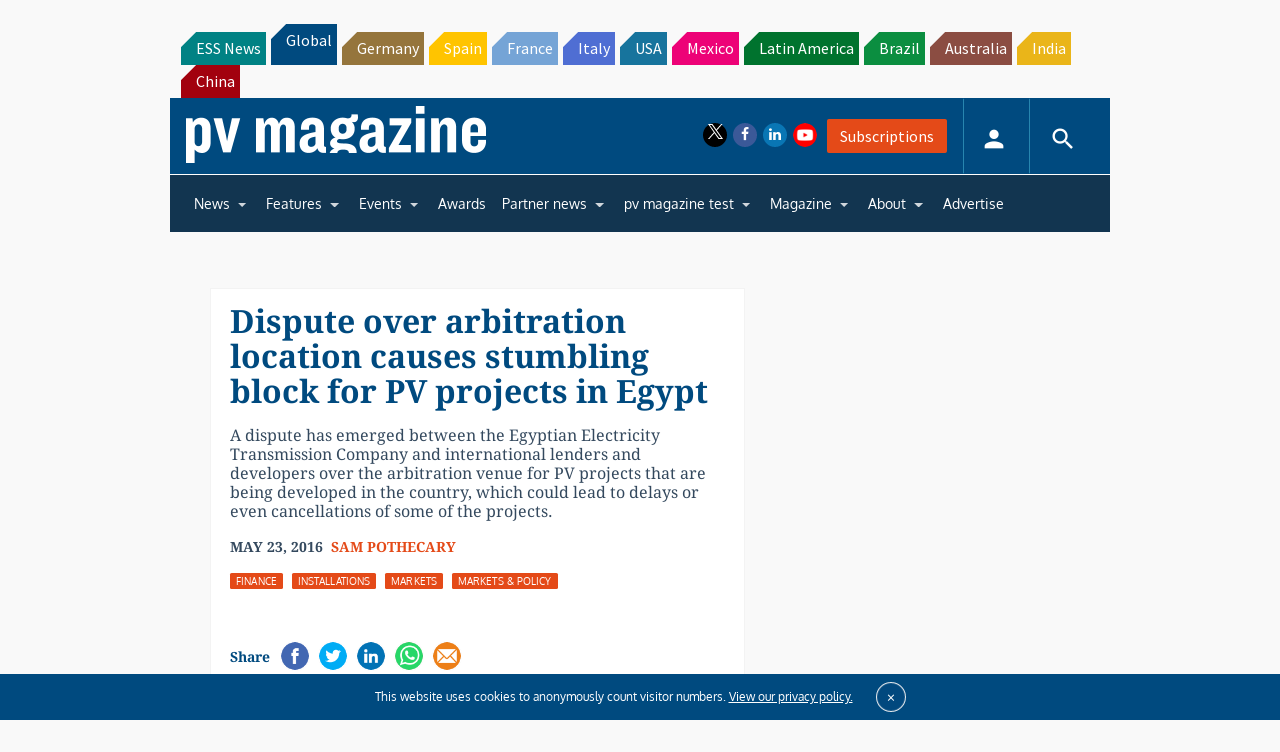

--- FILE ---
content_type: text/html; charset=utf-8
request_url: https://www.google.com/recaptcha/api2/aframe
body_size: 268
content:
<!DOCTYPE HTML><html><head><meta http-equiv="content-type" content="text/html; charset=UTF-8"></head><body><script nonce="4QGIzbQ2_9mtFRn0oIukKg">/** Anti-fraud and anti-abuse applications only. See google.com/recaptcha */ try{var clients={'sodar':'https://pagead2.googlesyndication.com/pagead/sodar?'};window.addEventListener("message",function(a){try{if(a.source===window.parent){var b=JSON.parse(a.data);var c=clients[b['id']];if(c){var d=document.createElement('img');d.src=c+b['params']+'&rc='+(localStorage.getItem("rc::a")?sessionStorage.getItem("rc::b"):"");window.document.body.appendChild(d);sessionStorage.setItem("rc::e",parseInt(sessionStorage.getItem("rc::e")||0)+1);localStorage.setItem("rc::h",'1769442311545');}}}catch(b){}});window.parent.postMessage("_grecaptcha_ready", "*");}catch(b){}</script></body></html>